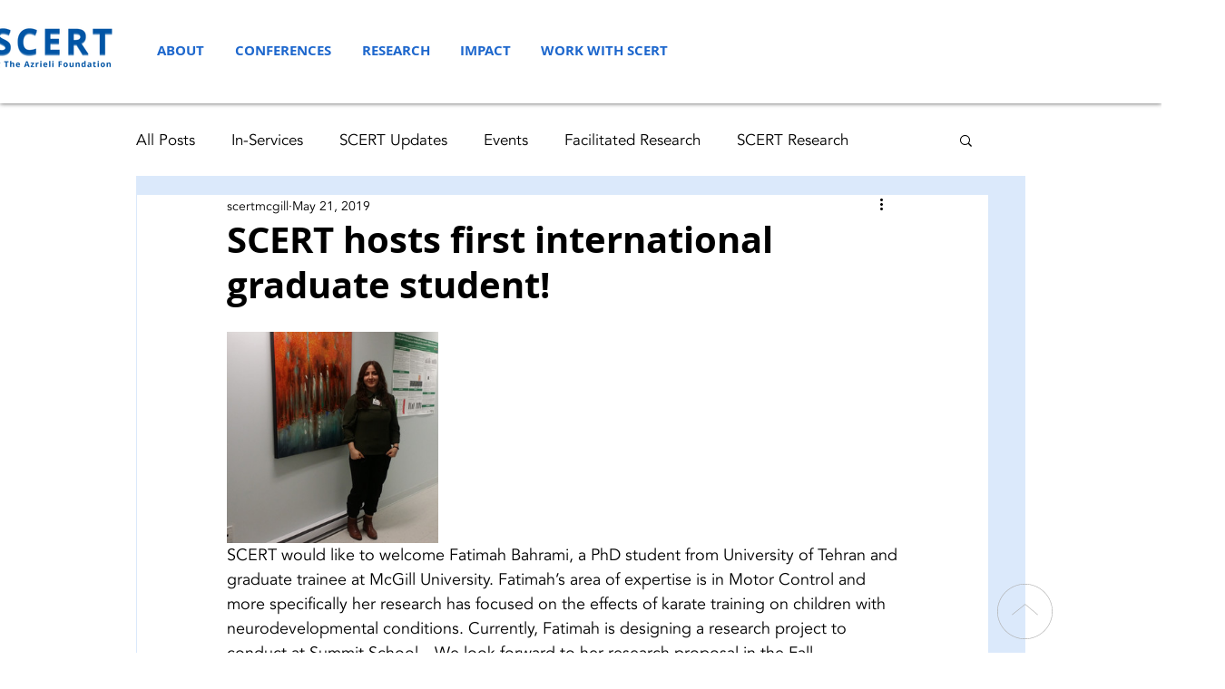

--- FILE ---
content_type: text/css; charset=utf-8
request_url: https://www.summit-scert.com/_serverless/pro-gallery-css-v4-server/layoutCss?ver=2&id=rkub-not-scoped&items=4977_2322_4128&container=366_740_313_720&options=gallerySizeType:px%7CenableInfiniteScroll:true%7CtitlePlacement:SHOW_ON_HOVER%7CgridStyle:1%7CimageMargin:20%7CgalleryLayout:2%7CisVertical:true%7CnumberOfImagesPerRow:3%7CgallerySizePx:300%7CcubeRatio:1%7CcubeType:fill%7CgalleryThumbnailsAlignment:bottom%7CthumbnailSpacings:0
body_size: -259
content:
#pro-gallery-rkub-not-scoped [data-hook="item-container"][data-idx="0"].gallery-item-container{opacity: 1 !important;display: block !important;transition: opacity .2s ease !important;top: 0px !important;left: 0px !important;right: auto !important;height: 233px !important;width: 233px !important;} #pro-gallery-rkub-not-scoped [data-hook="item-container"][data-idx="0"] .gallery-item-common-info-outer{height: 100% !important;} #pro-gallery-rkub-not-scoped [data-hook="item-container"][data-idx="0"] .gallery-item-common-info{height: 100% !important;width: 100% !important;} #pro-gallery-rkub-not-scoped [data-hook="item-container"][data-idx="0"] .gallery-item-wrapper{width: 233px !important;height: 233px !important;margin: 0 !important;} #pro-gallery-rkub-not-scoped [data-hook="item-container"][data-idx="0"] .gallery-item-content{width: 233px !important;height: 233px !important;margin: 0px 0px !important;opacity: 1 !important;} #pro-gallery-rkub-not-scoped [data-hook="item-container"][data-idx="0"] .gallery-item-hover{width: 233px !important;height: 233px !important;opacity: 1 !important;} #pro-gallery-rkub-not-scoped [data-hook="item-container"][data-idx="0"] .item-hover-flex-container{width: 233px !important;height: 233px !important;margin: 0px 0px !important;opacity: 1 !important;} #pro-gallery-rkub-not-scoped [data-hook="item-container"][data-idx="0"] .gallery-item-wrapper img{width: 100% !important;height: 100% !important;opacity: 1 !important;} #pro-gallery-rkub-not-scoped .pro-gallery-prerender{height:233px !important;}#pro-gallery-rkub-not-scoped {height:233px !important; width:740px !important;}#pro-gallery-rkub-not-scoped .pro-gallery-margin-container {height:233px !important;}#pro-gallery-rkub-not-scoped .pro-gallery {height:233px !important; width:740px !important;}#pro-gallery-rkub-not-scoped .pro-gallery-parent-container {height:233px !important; width:760px !important;}